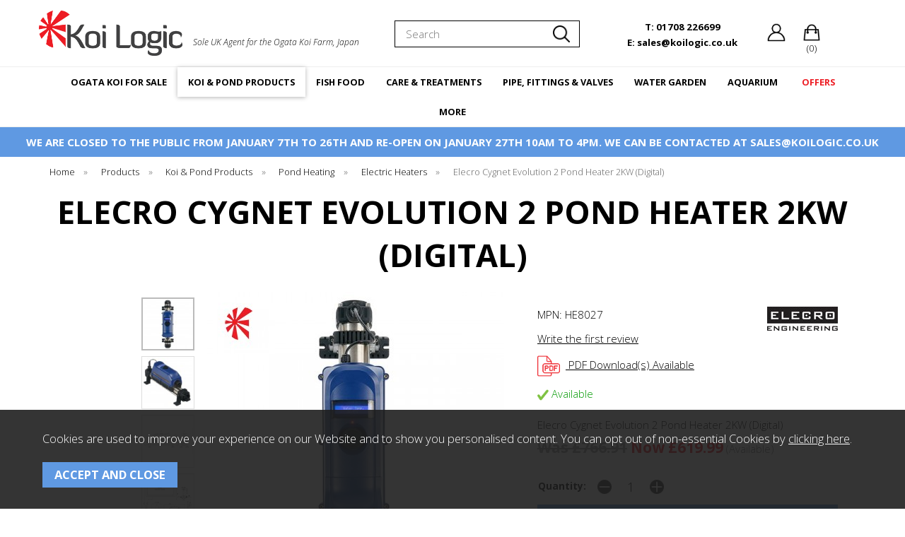

--- FILE ---
content_type: text/html;charset=UTF-8
request_url: https://www.koilogic.co.uk/elecro-cygnet-evolution-2-pond-heater-2kw-digital/p1599
body_size: 19649
content:
<!DOCTYPE html>
<html xmlns="http://www.w3.org/1999/xhtml" lang="en" xml:lang="en">
<head>
<title>Elecro Cygnet Evolution 2 Pond Heater 2KW (Digital) - Koi Logic</title><meta name="description" content="Elecro Cygnet Evolution 2 Pond Heater 2KW (Digital).  

Elecro Cygnet Evolution 2 Pond Heater 2KW (Digital)

Supplied with low watts density coiled titanium heating elements.  Cygnet heaters are titanium construction and an ideal solution for ponds and... " /><meta name="keywords" content="" /><meta http-equiv="Content-Type" content="text/html; charset=utf-8" /><meta name="viewport" content="width=device-width, initial-scale=1.0" /><meta name="author" content="Koi Logic" /><meta name="csrf-token" content="03c81f06602aaf9a1b515bd9dc2d267f" /><meta name="google-site-verification" content="MpJVYBTNK8jvG6Xv4jW4UmHDxkQTwqp3ChUn-u0odlc" /><meta property="og:type" content="product" />
<meta property="og:title" content="Elecro Cygnet Evolution 2 Pond Heater 2KW (Digital)" />
<meta property="og:description" content=" 

Elecro Cygnet Evolution 2 Pond Heater 2KW (Digital)

Supplied with low watts density coiled titanium heating elements.  Cygnet heaters are titanium construction and an ideal solution for ponds and tropical marine applications.

 

Koi Logic... " />
<meta property="og:url" content="https://www.koilogic.co.uk/elecro-cygnet-evolution-2-pond-heater-2kw-digital/p1599" />
<meta property="og:site_name" content="Koi Logic" />
<meta property="og:price:amount" content="619.99" />
<meta property="og:price:currency" content="GBP" />
<meta property="og:availability" content="backorder" />
<meta property="og:brand" content="Elecro" />
<meta property="og:image" content="https://www.koilogic.co.uk/images/products/large/1599_2699.jpg" />
<meta property="twitter:card" content="product" />
<meta property="twitter:title" content="Elecro Cygnet Evolution 2 Pond Heater 2KW (Digital)" />
<meta property="twitter:description" content=" 

Elecro Cygnet Evolution 2 Pond Heater 2KW (Digital)

Supplied with low watts density coiled titanium heating elements.  Cygnet heaters are titanium construction and an ideal solution for ponds and tropical marine applications.

 

Koi Logic... " />
<meta property="twitter:image" content="https://www.koilogic.co.uk/images/products/large/1599_2699.jpg" />
<meta property="twitter:label1" content="PRICE" />
<meta property="twitter:data1" content="619.99" />
<meta property="twitter:label2" content="AVAILABILITY" />
<meta property="twitter:data2" content="backorder" />
<meta property="twitter:site" content="Koi Logic" />
<meta property="twitter:domain" content="koilogic.co.uk" />
<link rel="canonical" href="https://www.koilogic.co.uk/elecro-cygnet-evolution-2-pond-heater-2kw-digital/p1599" />
<link href="/compiled/ixo.css?v=1752057841" rel="stylesheet" type="text/css"/><link rel="alternate stylesheet" type="text/css" media="all" href="/css/list.css" title="list" />
<link rel="apple-touch-icon" sizes="180x180" href="/icons/apple-touch-icon.png">
<link rel="icon" type="image/png" sizes="32x32" href="/icons/favicon-32x32.png">
<link rel="icon" type="image/png" sizes="16x16" href="/icons/favicon-16x16.png">
<link rel="manifest" href="/icons/manifest.json">
<link rel="mask-icon" href="/icons/safari-pinned-tab.svg" color="#e97a19">
<link rel="shortcut icon" href="/icons/favicon.ico">
<link rel="preconnect" href="https://fonts.gstatic.com" crossorigin>
<link rel="preload" href="https://fonts.googleapis.com/css2?family=Open+Sans:ital,wght@0,300;0,700;1,300;1,700&display=swap" as="style" onload="this.onload=null;this.rel='stylesheet'">
<meta name="msapplication-config" content="/icons/browserconfig.xml">
<meta name="theme-color" content="#ed1c24">
<link rel="search" type="application/opensearchdescription+xml" title="Search" href="/feeds/opensearch.xml" /> <script async src='https://www.googletagmanager.com/gtag/js?id=UA-19936199-2'></script> <script> window.dataLayer = window.dataLayer || []; function gtag(){dataLayer.push(arguments);} gtag('js', new Date()); gtag('config', 'UA-19936199-2', { client_storage: 'none', client_id: '2497191513.1228545000', }); </script> 
</head>
<body id="product" class="offcanvasbody">
<a class="hide" href="#content" title="accessibility link" id="top">Skip to main content</a>
<div id="bodyinner" class="container-fluid clearfix">
<header class="container-fluid">
        <div id="header">

        	<div class="container">

                <div class="mobile-menu visible-xs visible-sm">
                                            <button class="menu-icon navbar-toggle offcanvas-toggle" data-toggle="offcanvas" data-target="#offcanvastarget"><img src="/images/threedot.png" alt="Mobile Menu" width="26" height="26" /></button>
                                    </div>

                <div class="mobile-search visible-xs visible-sm">
                    <a href="#" class="search-icon"><img src="/images/search.png" alt="Mobile Search" width="26" height="26" /></a>
                </div>
                    <div class="mobile-telephone visible-xs visible-sm">
                        <a href="tel:01708 226699" class="telephone-icon"><img src="/images/telephone.png" alt="Telephone" width="26" height="26" /></a>
                    </div>
                                    <div class="mobile-basket visible-xs visible-sm">
                        <a href="/shopping-basket"><img src="/images/shopping-bag.png" alt="Mobile Shopping Basket" width="26" height="26" /></a>
                    </div>
                
                <div class="logo-container col-xl-4 col-md-5 col-xs-12">
                    <div class="col-md-5 nopadding">
                        <a class="logo" href="/"><img src="/images/logo.png" alt="Koi Logic" title="Koi Logic" /></a>
                    </div>
                    <div class="hidden-xs hidden-sm col-md-7" id="strapline">Sole UK Agent for the Ogata Koi Farm, Japan</div>
                </div>

                <div class="hidden-xs hidden-sm topleft col-xl-4 col-lg-3 col-md-3 hidden-print">
                                        <div class="col-md-12 searchbox suggested">
                        <div class="search" itemscope itemtype="http://schema.org/WebSite">
                            <meta itemprop="url" content="https://www.koilogic.co.uk"/>
                            <form action="/search" method="post" itemprop="potentialAction" itemscope itemtype="http://schema.org/SearchAction">
                                <meta itemprop="target" content="https://www.koilogic.co.uk/search/{q}"/>
                                <label for="search1" class="hidelabel">Search</label><input id="search1" class="keyword mid required" name="q" type="text" placeholder="Search" itemprop="query-input"/> <button class="submit mid"><svg xmlns="http://www.w3.org/2000/svg" xmlns:xlink="http://www.w3.org/1999/xlink" width="100" height="100" viewBox="0 0 100 100">
  <image width="100" height="100" xlink:href="[data-uri]"/>
</svg>
</button>
                            </form>
                        </div>
                    </div>
                                    </div>

                <div class="hidden-xs hidden-sm col-xl-4 col-lg-4 col-md-4 hidden-print topright">
                                            <div class="nopadding col-md-12">
                                                        <div class="col-xl-5 col-lg-5 col-md-8" id="contactphone">
                                    <a href="/contact-us"><span>T: 01708 226699</span></a><br />
                                    <a href="mailto:sales@koilogic.co.uk"><span>E: sales@koilogic.co.uk</span></a>
                                </div><div class="col-xl-3 col-lg-3 hidden-md hidden-lg" id="contactus">
                                    <a href="/contact-us"><span>Contact Us</span></a>
                                </div><div class="col-xl-2 col-lg-2 col-md-2" id="account">
                                    <a href="/my-account" title="my account"><svg xmlns="http://www.w3.org/2000/svg" xmlns:xlink="http://www.w3.org/1999/xlink" width="133" height="133" viewBox="0 0 133 133">
  <image x="4" y="4" width="125" height="125" xlink:href="[data-uri]"/>
</svg>
</a>
                                </div>                                                            <div class="col-xl-2 col-lg-2 col-md-2" id="basketsummary">
                                    <a href="/shopping-basket" class="basket"><svg xmlns="http://www.w3.org/2000/svg" xmlns:xlink="http://www.w3.org/1999/xlink" width="130" height="130" viewBox="0 0 130 130">
  <image x="8" y="8" width="114" height="114" xlink:href="[data-uri]"/>
</svg>
<span>(0)</span></a>                                </div>
                                                    </div>
                                    </div>

          </div>
      </div>

      <nav class="tabs offcanvastabs navbar-offcanvas hidden-print" id="offcanvastarget">
      		<div class="container">
                <span id="menu-title" class="hidden-xs hidden-sm">Menu</span>
                <a href="#" id="menu-icon" class="hidden-xs hidden-sm"></a>
                    <a href="#" class="closeoffcanvas visible-xs visible-sm"><img src="/images/icon_close.png" alt="Close" width="16" height="16" /></a>    <ul id="tabwrap" class="offcanvasnavwrap">
        <li class="visible-xs visible-sm "><a class="toplevelcat" href="/">HOME</a></li>

        <li><a href="/ogata-koi-for-sale/c609" class="toplevelcat offcanvassubitems">OGATA KOI FOR SALE</a><ul class="widemenu offcanvasmenusection"><li class="col-sm-3 col-md-2 hidden-xs hidden-sm menucategoryimage"><img title="Ogata Koi For Sale" alt="Ogata Koi For Sale" data-src="/images/categories/609.jpg" class="lazyload" width="250" height="250" /></li><li class="col-sm-3 col-md-2"><em class="hidden-xs hidden-sm">View by category:</em> <br class="hidden-xs hidden-sm"/><a href="/ogata-koi-for-sale/premium-koi-direct-to-your-pond/c648" class="mainoption">Premium Koi Direct To Your Pond</a><a href="/ogata-koi-for-sale/tategoi-ogata-koi-with-future-potential/c692" class="mainoption">Tategoi - Ogata Koi With Future Potential</a><a href="/ogata-koi-for-sale/tosai-1-year-old-ogata-koi/c688" class="mainoption">Tosai - 1 Year Old Ogata Koi</a><a href="/ogata-koi-for-sale/nisai-2-year-old-ogata-koi/c700" class="mainoption">Nisai - 2 Year Old Ogata Koi</a></li><li class="col-sm-3 col-md-2"><span class="hidden-xs hidden-sm">&nbsp;<br/></span><a href="/ogata-koi-for-sale/sansai-3-year-old-ogata-koi/c705" class="mainoption">Sansai - 3 Year Old Ogata Koi</a><a href="/ogata-koi-for-sale/yonsai-4-year-old-ogata-koi/c706" class="mainoption">Yonsai - 4 Year Old Ogata Koi</a><a href="/ogata-koi-for-sale/gosai-5-year-old-ogata-koi/c707" class="mainoption">Gosai - 5 Year Old Ogata Koi</a><a class="all mainoption" href="/ogata-koi-for-sale/c609-all">All Ogata Koi For Sale</a></li><li class="col-sm-3 col-md-2"><em>Related brands:</em> <br class="hidden-xs hidden-sm"/><a href="/ogata/b1">Ogata</a><a class="all" href="/brands">All Brands</a></li></ul></li><li class="current"><a href="/koi-pond-products/c449" class="toplevelcat offcanvassubitems">KOI & POND PRODUCTS</a><ul class="widemenu offcanvasmenusection"><li class="col-sm-3 col-md-2 hidden-xs hidden-sm menucategoryimage"><img title="Koi & Pond Products" alt="Koi & Pond Products" data-src="/images/categories/449.jpg" class="lazyload" width="250" height="250" /></li><li class="col-sm-3 col-md-2"><em class="hidden-xs hidden-sm">View by category:</em> <br class="hidden-xs hidden-sm"/><a href="/koi-pond-products/air-pumps-accessories/c310" class="mainoption">Air Pumps &amp; Accessories</a><a href="/koi-pond-products/air-pumps-accessories/air-pump-alarms/c713" class="suboption">Air Pump Alarms</a><a href="/koi-pond-products/air-pumps-accessories/air-pump-spares/c714" class="suboption">Air Pump Spares</a><a href="/koi-pond-products/air-pumps-accessories/air-pumps/c378" class="suboption">Air Pumps</a><a href="/koi-pond-products/air-pumps-accessories/air-stones-discs/c311" class="suboption">Air Stones &amp; Discs</a><a href="/koi-pond-products/air-pumps-accessories/airline-hose/c312" class="suboption">Airline Hose</a><a href="/koi-pond-products/air-pumps-accessories/airline-fittings/c313" class="suboption">Airline Fittings</a><a href="/koi-pond-products/air-pumps-accessories/manifolds/c392" class="suboption">Manifolds</a><a href="/koi-pond-products/air-pumps-accessories/oxygen-meters-regulators/c656" class="suboption">Oxygen Meters &amp; Regulators</a><a href="/koi-pond-products/air-pumps-accessories/rubber-air-diffusers/c398" class="suboption">Rubber Air Diffusers</a><a href="/koi-pond-products/air-pumps-accessories/venturi-for-koi-ponds/c370" class="suboption">Venturi for Koi Ponds</a><a href="/koi-pond-products/bottom-drains/c321" class="mainoption">Bottom Drains</a><a href="/koi-pond-products/bottom-drains/aerated-bottom-drains/c397" class="suboption">Aerated Bottom Drains</a><a href="/koi-pond-products/bottom-drains/retro-fit-bottom-drains/c322" class="suboption">Retro Fit Bottom Drains</a><a href="/koi-pond-products/bottom-drains/standard-bottom-drains/c436" class="suboption">Standard Bottom Drains</a></li><li class="col-sm-3 col-md-2"><span class="hidden-xs hidden-sm">&nbsp;<br/></span><a href="/koi-pond-products/bowls-nets-tanks/c317" class="mainoption">Bowls, Nets &amp; Tanks</a><a href="/koi-pond-products/bowls-nets-tanks/leaf-debris-nets/c318" class="suboption">Leaf &amp; Debris Nets</a><a href="/koi-pond-products/bowls-nets-tanks/koi-measuring-bowls-tanks/c334" class="suboption">Koi Measuring Bowls &amp; Tanks</a><a href="/koi-pond-products/bowls-nets-tanks/pond-cover-nets/c335" class="suboption">Pond Cover Nets</a><a href="/koi-pond-products/bowls-nets-tanks/koi-inspection-bowls/c336" class="suboption">Koi Inspection Bowls</a><a href="/koi-pond-products/bowls-nets-tanks/telescopic-poles-net-heads/c356" class="suboption">Telescopic Poles &amp; Net Heads</a><a href="/koi-pond-products/bowls-nets-tanks/complete-koi-nets/c357" class="suboption">Complete Koi Nets</a><a href="/koi-pond-products/bowls-nets-tanks/koi-isolation-nets/c358" class="suboption">Koi Isolation Nets</a><a href="/koi-pond-products/bowls-nets-tanks/koi-transfer-tubes/c359" class="suboption">Koi Transfer Tubes</a><a href="/koi-pond-products/bowls-nets-tanks/culling-nets/c360" class="suboption">Culling Nets</a><a href="/koi-pond-products/bowls-nets-tanks/fish-handling/c441" class="suboption">Fish Handling</a><a href="/koi-pond-products/electrical/c372" class="mainoption">Electrical</a><a href="/koi-pond-products/electrical/auto-top-up-equipment/c716" class="suboption">Auto Top Up Equipment</a><a href="/koi-pond-products/electrical/controls-for-garden-pond/c717" class="suboption">Controls For Garden &amp; Pond</a><a href="/koi-pond-products/electrical/switch-boxes-cable-connectors/c373" class="suboption">Switch Boxes &amp; Cable Connectors</a></li><li class="col-sm-3 col-md-2"><span class="hidden-xs hidden-sm">&nbsp;<br/></span><a href="/koi-pond-products/koi-pond-filtration/c450" class="mainoption">Koi Pond Filtration</a><a href="/koi-pond-products/koi-pond-filtration/filters/c328" class="suboption">Filters</a><a href="/koi-pond-products/koi-pond-filtration/filter-media/c341" class="suboption">Filter Media</a><a href="/koi-pond-products/koi-pond-filtration/filter-spares/c655" class="suboption">Filter Spares</a><a href="/koi-pond-products/gift-ideas/c425" class="mainoption">Gift Ideas</a><a href="/koi-pond-products/gift-ideas/japanese-ceramics-collectables-antiques/c838" class="suboption">Japanese Ceramics, Collectables &amp; Antiques</a><a href="/koi-pond-products/gift-ideas/koi-books/c723" class="suboption">Koi Books</a><a href="/koi-pond-products/gift-ideas/koinobori-windsock/c725" class="suboption">Koinobori - Windsock</a><a href="/koi-pond-products/gift-ideas/gift-vouchers/c724" class="suboption">Gift Vouchers</a><a href="/koi-pond-products/microscopes/c827" class="mainoption">Microscopes</a><a href="/koi-pond-products/microscopes/monocular/c828" class="suboption">Monocular</a><a href="/koi-pond-products/microscopes/binocular/c829" class="suboption">Binocular</a><a href="/koi-pond-products/microscopes/microscope-accessories/c830" class="suboption">Microscope Accessories</a><a href="/koi-pond-products/pond-construction/c315" class="mainoption">Pond Construction</a><a href="/koi-pond-products/pond-construction/solvent-weld-glue-silicone/c612" class="suboption">Solvent Weld Glue &amp; Silicone</a><a href="/koi-pond-products/pond-construction/pond-construction-repairs/c816" class="suboption">Pond Construction &amp; Repairs</a><a href="/koi-pond-products/pond-construction/pond-paint/c443" class="suboption">Pond Paint</a><a href="/koi-pond-products/pond-construction/pond-liner-underlay/c376" class="suboption">Pond Liner &amp; Underlay</a><a href="/koi-pond-products/pond-construction/water-meters/c371" class="suboption">Water Meters</a><a class="suboption" href="/koi-pond-products/pond-construction/c315-all">More Pond Construction</a></li><li class="col-sm-3 col-md-2"><span class="hidden-xs hidden-sm">&nbsp;<br/></span><a href="/koi-pond-products/pond-heating/c325" class="mainoption">Pond Heating</a><a href="/koi-pond-products/pond-heating/ice-free-heaters/c721" class="suboption">Ice Free Heaters</a><a href="/koi-pond-products/pond-heating/air-source-heat-pumps/c623" class="suboption">Air Source Heat Pumps</a><a href="/koi-pond-products/pond-heating/electric-heaters/c621" class="suboption">Electric Heaters</a><a href="/koi-pond-products/pond-heating/heat-exchangers/c619" class="suboption">Heat Exchangers</a><a href="/koi-pond-products/pond-heating/thermostats-digistats-and-probes/c722" class="suboption">Thermostats/ Digistats and Probes</a><a href="/koi-pond-products/pond-maintenance/c319" class="mainoption">Pond Maintenance</a><a href="/koi-pond-products/pond-maintenance/pond-accessories/c418" class="suboption">Pond Accessories</a><a href="/koi-pond-products/pond-maintenance/pond-vaccums-accessories/c320" class="suboption">Pond Vaccums &amp; Accessories</a><a href="/koi-pond-products/pond-pumps/c393" class="mainoption">Pond Pumps</a><a href="/koi-pond-products/pond-pumps/vario-pumps-save-electricity/c832" class="suboption">Vario Pumps - Save Electricity</a><a href="/koi-pond-products/pond-pumps/external-pond-pumps/c396" class="suboption">External Pond Pumps</a><a href="/koi-pond-products/pond-pumps/submersible-pond-pumps/c414" class="suboption">Submersible Pond Pumps</a><a href="/koi-pond-products/pond-pumps/fountain-statue-pumps/c415" class="suboption">Fountain &amp; Statue Pumps</a><a href="/koi-pond-products/pond-pumps/feature-pumps/c844" class="suboption">Feature Pumps</a><a href="/koi-pond-products/pond-pumps/solar-pumps/c845" class="suboption">Solar Pumps</a><a href="/koi-pond-products/pond-pumps/sump-pond-pumps/c402" class="suboption">Sump Pond Pumps</a><a href="/koi-pond-products/pond-pumps/pump-accessories/c394" class="suboption">Pump Accessories</a></li><li class="col-sm-3 col-md-2"><span class="hidden-xs hidden-sm">&nbsp;<br/></span><a href="/koi-pond-products/pond-skimmers/c802" class="mainoption">Pond Skimmers</a><a href="/koi-pond-products/pond-skimmers/floating-pond-skimmers/c803" class="suboption">Floating Pond Skimmers</a><a href="/koi-pond-products/pond-skimmers/in-wall-pond-skimmers/c804" class="suboption">In Wall Pond Skimmers</a><a href="/koi-pond-products/protein-skimmers/c347" class="mainoption">Protein Skimmers</a><a href="/koi-pond-products/protein-skimmers/protein-skimmers/c611" class="suboption">Protein Skimmers</a><a href="/koi-pond-products/spawning-equipment/c446" class="mainoption">Spawning Equipment</a><a href="/koi-pond-products/spawning-equipment/fry-cages/c806" class="suboption">Fry Cages</a><a href="/koi-pond-products/spawning-equipment/spawning-brushes/c805" class="suboption">Spawning Brushes</a><a href="/koi-pond-products/uv-clarifiers/c386" class="mainoption">UV Clarifiers</a><a href="/koi-pond-products/uv-clarifiers/uv-clarifier-units/c388" class="suboption">UV Clarifier Units</a><a href="/koi-pond-products/uv-clarifiers/uv-spares/c421" class="suboption">UV Spares</a><a href="/koi-pond-products/uv-clarifiers/uv-tubes-quartz-sleeves/c387" class="suboption">UV Tubes &amp; Quartz Sleeves</a><a href="/koi-pond-products/water-purification/c410" class="mainoption">Water Purification</a><a href="/koi-pond-products/water-purification/water-purifiers/c637" class="suboption">Water Purifiers</a><a href="/koi-pond-products/water-purification/purification-accessories/c640" class="suboption">Purification Accessories</a><a class="all mainoption" href="/koi-pond-products/c449-all">All Koi & Pond Products</a></li></ul></li><li><a href="/fish-food/c302" class="toplevelcat offcanvassubitems">FISH FOOD</a><ul class="widemenu offcanvasmenusection"><li class="col-sm-3 col-md-2 hidden-xs hidden-sm menucategoryimage"><img title="Fish Food" alt="Fish Food" data-src="/images/categories/302.jpg" class="lazyload" width="250" height="250" /></li><li class="col-sm-3 col-md-2"><em class="hidden-xs hidden-sm">View by category:</em> <br class="hidden-xs hidden-sm"/><a href="/fish-food/koi-food/c303" class="mainoption">Koi Food</a><a href="/fish-food/koi-food/spring-koi-food/c742" class="suboption">Spring Koi Food</a><a href="/fish-food/koi-food/summer-koi-food/c741" class="suboption">Summer Koi Food</a><a href="/fish-food/koi-food/autumn-koi-food/c743" class="suboption">Autumn Koi Food</a><a href="/fish-food/koi-food/winter-koi-food/c740" class="suboption">Winter Koi Food</a><a href="/fish-food/koi-food/all-season-koi-food/c744" class="suboption">All Season Koi Food</a><a href="/fish-food/koi-food/sinking-koi-food/c746" class="suboption">Sinking Koi Food</a></li><li class="col-sm-3 col-md-2"><span class="hidden-xs hidden-sm">&nbsp;<br/></span><a href="/fish-food/pond-fish-food/c367" class="mainoption">Pond Fish Food</a><a href="/fish-food/pond-fish-food/spring-pond-fish-food/c748" class="suboption">Spring Pond Fish Food</a><a href="/fish-food/pond-fish-food/summer-pond-fish-food/c749" class="suboption">Summer Pond Fish Food</a><a href="/fish-food/pond-fish-food/autumn-pond-fish-food/c750" class="suboption">Autumn Pond Fish Food</a><a href="/fish-food/pond-fish-food/winter-pond-fish-food/c751" class="suboption">Winter Pond Fish Food</a><a href="/fish-food/pond-fish-food/flake-pond-fish-food/c752" class="suboption">Flake Pond Fish Food</a><a href="/fish-food/pond-fish-food/holiday-food/c755" class="suboption">Holiday Food</a></li><li class="col-sm-3 col-md-2"><span class="hidden-xs hidden-sm">&nbsp;<br/></span><a href="/fish-food/sturgeon-food/c745" class="mainoption">Sturgeon Food</a><a href="/fish-food/sturgeon-food/sturgeon-adult/c754" class="suboption">Sturgeon - Adult</a><a href="/fish-food/sturgeon-food/sturgeon-junior/c753" class="suboption">Sturgeon - Junior</a><a href="/fish-food/automatic-fish-feeders/c390" class="mainoption">Automatic Fish Feeders</a><a href="/fish-food/automatic-fish-feeders/auto-feeder-indoor-use/c756" class="suboption">Auto Feeder - Indoor Use</a><a href="/fish-food/automatic-fish-feeders/auto-feeder-outdoor-use/c757" class="suboption">Auto Feeder - Outdoor Use</a></li><li class="col-sm-3 col-md-2"><span class="hidden-xs hidden-sm">&nbsp;<br/></span><a href="/fish-food/food-additives-feeding/c364" class="mainoption">Food Additives &amp; Feeding</a><a href="/fish-food/food-additives-feeding/fish-feeding-rings/c758" class="suboption">Fish Feeding Rings</a><a href="/fish-food/food-additives-feeding/fish-food-additives/c759" class="suboption">Fish Food Additives</a><a href="/fish-food/koi-treats/c642" class="mainoption">Koi Treats</a><a href="/fish-food/koi-treats/hand-feeding-treats/c761" class="suboption">Hand Feeding Treats</a><a href="/fish-food/koi-treats/natural-fish-food-treats/c760" class="suboption">Natural Fish Food Treats</a><a class="all mainoption" href="/fish-food/c302-all">All Fish Food</a></li><li class="col-sm-3 col-md-2"><em>Related brands:</em> <br class="hidden-xs hidden-sm"/><a href="/aquaforte/b87">Aquaforte</a><a href="/hikari/b9">Hikari</a><a href="/kiyomizu-koi-food/b133">Kiyomizu Koi Food</a><a href="/koi-logic-/b126">Koi Logic </a><a href="/kusuri/b7">Kusuri</a><a href="/nishikoi/b43">Nishikoi</a><a href="/nt-labs/b6">NT Labs</a><a href="/ogata/b1">Ogata</a><a href="/roto-innovations/b31">Roto Innovations</a><a href="/yamitsu/b45">Yamitsu</a><a class="all" href="/brands">All Brands</a></li></ul></li><li><a href="/care-treatments/c350" class="toplevelcat offcanvassubitems">CARE & TREATMENTS</a><ul class="widemenu offcanvasmenusection"><li class="col-sm-3 col-md-2 hidden-xs hidden-sm menucategoryimage"><img title="Care & Treatments" alt="Care & Treatments" data-src="/images/categories/350.jpg" class="lazyload" width="250" height="250" /></li><li class="col-sm-3 col-md-2"><em class="hidden-xs hidden-sm">View by category:</em> <br class="hidden-xs hidden-sm"/><a href="/care-treatments/medical-equipment/c460" class="mainoption">Medical Equipment</a><a href="/care-treatments/medical-equipment/digital-scales/c727" class="suboption">Digital Scales</a><a href="/care-treatments/medical-equipment/surgical-equipment/c726" class="suboption">Surgical Equipment</a><a href="/care-treatments/pond-medication/c458" class="mainoption">Pond Medication</a><a href="/care-treatments/pond-medication/parasite-treatments/c728" class="suboption">Parasite Treatments</a><a href="/care-treatments/pond-medication/bacterial-treatments/c729" class="suboption">Bacterial Treatments</a><a href="/care-treatments/pond-medication/fluke-treatments/c730" class="suboption">Fluke Treatments</a><a href="/care-treatments/pond-medication/fungus-treatments/c733" class="suboption">Fungus Treatments</a><a href="/care-treatments/pond-medication/argulus-anchor-worm/c731" class="suboption">Argulus &amp; Anchor Worm</a><a href="/care-treatments/pond-medication/sterilisation-treatments/c732" class="suboption">Sterilisation Treatments</a><a class="suboption" href="/care-treatments/pond-medication/c458-all">More Pond Medication</a></li><li class="col-sm-3 col-md-2"><span class="hidden-xs hidden-sm">&nbsp;<br/></span><a href="/care-treatments/topical-medications/c459" class="mainoption">Topical Medications</a><a href="/care-treatments/topical-medications/koi-sedation/c735" class="suboption">Koi Sedation</a><a href="/care-treatments/topical-medications/koi-ulcer-wound-treatments/c736" class="suboption">Koi Ulcer &amp; Wound Treatments</a><a href="/care-treatments/test-kits-equipment/c339" class="mainoption">Test Kits &amp; Equipment</a><a href="/care-treatments/test-kits-equipment/thermometers/c340" class="suboption">Thermometers</a><a href="/care-treatments/test-kits-equipment/pond-water-test-strip-type/c737" class="suboption">Pond Water Test - Strip Type</a><a href="/care-treatments/test-kits-equipment/pond-water-test-liquid-type/c413" class="suboption">Pond Water Test - Liquid Type</a><a href="/care-treatments/test-kits-equipment/pond-water-test-digital/c739" class="suboption">Pond Water Test - Digital</a><a href="/care-treatments/test-kits-equipment/harmful-bacteria-test/c738" class="suboption">Harmful Bacteria Test</a></li><li class="col-sm-3 col-md-2"><span class="hidden-xs hidden-sm">&nbsp;<br/></span><a href="/care-treatments/water-treatments/c345" class="mainoption">Water Treatments</a><a href="/care-treatments/water-treatments/pond-algae-control/c628" class="suboption">Pond Algae Control</a><a href="/care-treatments/water-treatments/ammonia-nitrite-removal/c630" class="suboption">Ammonia &amp; Nitrite Removal</a><a href="/care-treatments/water-treatments/anti-foam-treatments/c633" class="suboption">Anti Foam Treatments</a><a href="/care-treatments/water-treatments/pond-blanket-weed-control/c627" class="suboption">Pond Blanket Weed Control</a><a href="/care-treatments/water-treatments/pond-buffers/c631" class="suboption">Pond Buffers</a><a href="/care-treatments/water-treatments/chlorine-removal/c629" class="suboption">Chlorine Removal</a><a href="/care-treatments/water-treatments/pond-water-cleaners/c638" class="suboption">Pond Water Cleaners</a><a href="/care-treatments/water-treatments/duckweed-control/c632" class="suboption">Duckweed Control</a><a href="/care-treatments/water-treatments/filter-start-bacteria/c626" class="suboption">Filter Start Bacteria</a><a class="suboption" href="/care-treatments/water-treatments/c345-all">More Water Treatments</a></li><li class="col-sm-3 col-md-2"><span class="hidden-xs hidden-sm">&nbsp;<br/></span><a href="/care-treatments/swimming-ponds/c814" class="mainoption">Swimming Ponds</a><a href="/care-treatments/swimming-ponds/swimming-pond-water-care/c815" class="suboption">Swimming Pond Water Care</a><a class="all mainoption" href="/care-treatments/c350-all">All Care & Treatments</a></li><li class="col-sm-3 col-md-2"><em>Related brands:</em> <br class="hidden-xs hidden-sm"/><a href="/aqua-forte/b5">Aqua Forte</a><a href="/aquaforte/b87">Aquaforte</a><a href="/blagdon/b21">Blagdon</a><a href="/cloverleaf/b13">Cloverleaf</a><a href="/colombo/b135">Colombo</a><a href="/evolution-aqua/b14">Evolution Aqua</a><a href="/kusuri/b7">Kusuri</a><a href="/mega/b10">Mega</a><a href="/microbe-lift/b41">Microbe-Lift</a><a href="/nt-labs/b6">NT Labs</a><a class="all" href="/brands">All Brands</a></li></ul></li><li><a href="/pipe-fittings-valves/c304" class="toplevelcat offcanvassubitems">PIPE, FITTINGS & VALVES</a><ul class="widemenu offcanvasmenusection"><li class="col-sm-3 col-md-2 hidden-xs hidden-sm menucategoryimage"><img title="Pipe, Fittings & Valves" alt="Pipe, Fittings & Valves" data-src="/images/categories/304.jpg" class="lazyload" width="250" height="250" /></li><li class="col-sm-3 col-md-2"><em class="hidden-xs hidden-sm">View by category:</em> <br class="hidden-xs hidden-sm"/><a href="/pipe-fittings-valves/pvc-imperial-pressure-pipe-fittings/c305" class="mainoption">PVC Imperial Pressure Pipe &amp; Fittings</a><a href="/pipe-fittings-valves/pvc-imperial-pressure-pipe-fittings/pvc-imperial-high-pressure-fittings/c788" class="suboption">PVC Imperial High Pressure Fittings</a><a href="/pipe-fittings-valves/pvc-imperial-pressure-pipe-fittings/pvc-imperial-high-pressure-pipe/c787" class="suboption">PVC Imperial High Pressure Pipe</a><a href="/pipe-fittings-valves/solvent-weld-heavy-duty-pipe-fittings/c309" class="mainoption">Solvent Weld Heavy Duty Pipe &amp; Fittings</a><a href="/pipe-fittings-valves/solvent-weld-heavy-duty-pipe-fittings/heavy-duty-metric-solvent-fittings/c790" class="suboption">Heavy Duty Metric Solvent Fittings</a><a href="/pipe-fittings-valves/solvent-weld-heavy-duty-pipe-fittings/heavy-duty-metric-solvent-pipe/c789" class="suboption">Heavy Duty Metric Solvent Pipe</a><a href="/pipe-fittings-valves/oase-push-fit-pipe-fittings/c831" class="mainoption">Oase Push Fit Pipe &amp; Fittings</a><a href="/pipe-fittings-valves/flexible-rubber-boot-connectors/c400" class="mainoption">Flexible Rubber Boot Connectors</a><a href="/pipe-fittings-valves/flexible-rubber-boot-connectors/flexi-connector-standard-use/c822" class="suboption">Flexi Connector - Standard Use</a><a href="/pipe-fittings-valves/flexible-rubber-boot-connectors/flexi-connector-fernco/c824" class="suboption">Flexi Connector - Fernco</a><a class="suboption" href="/pipe-fittings-valves/flexible-rubber-boot-connectors/c400-all">More Flexible Rubber Boot Connectors</a></li><li class="col-sm-3 col-md-2"><span class="hidden-xs hidden-sm">&nbsp;<br/></span><a href="/pipe-fittings-valves/slide-valves-ball-valves/c314" class="mainoption">Slide Valves &amp; Ball Valves</a><a href="/pipe-fittings-valves/slide-valves-ball-valves/slide-valves/c766" class="suboption">Slide Valves</a><a href="/pipe-fittings-valves/slide-valves-ball-valves/double-union-ball-valves/c764" class="suboption">Double Union Ball Valves</a><a href="/pipe-fittings-valves/slide-valves-ball-valves/single-union-ball-valves/c765" class="suboption">Single Union Ball Valves</a><a href="/pipe-fittings-valves/slide-valves-ball-valves/economy-ball-valves/c770" class="suboption">Economy Ball Valves</a><a href="/pipe-fittings-valves/slide-valves-ball-valves/valve-sleeves/c769" class="suboption">Valve Sleeves</a><a href="/pipe-fittings-valves/slide-valves-ball-valves/lever-valves/c767" class="suboption">Lever Valves</a><a href="/pipe-fittings-valves/slide-valves-ball-valves/valve-spares/c768" class="suboption">Valve Spares</a><a href="/pipe-fittings-valves/divert-valves/c826" class="mainoption">Divert Valves</a></li><li class="col-sm-3 col-md-2"><span class="hidden-xs hidden-sm">&nbsp;<br/></span><a href="/pipe-fittings-valves/non-return-valves/c369" class="mainoption">Non Return Valves</a><a href="/pipe-fittings-valves/non-return-valves/brass-non-return-valves/c762" class="suboption">Brass Non Return Valves</a><a href="/pipe-fittings-valves/non-return-valves/pvc-non-return-valves/c763" class="suboption">PVC Non Return Valves</a><a href="/pipe-fittings-valves/bsp-threaded-nylon-fittings/c375" class="mainoption">BSP Threaded Nylon Fittings</a><a href="/pipe-fittings-valves/bsp-threaded-nylon-fittings/bsp-thread-to-hosetails/c785" class="suboption">BSP Thread to Hosetails</a><a href="/pipe-fittings-valves/bsp-threaded-nylon-fittings/bsp-threaded-fittings/c786" class="suboption">BSP Threaded Fittings</a><a href="/pipe-fittings-valves/filter-cages-sight-glasses/c401" class="mainoption">Filter Cages &amp; Sight Glasses</a><a href="/pipe-fittings-valves/filter-cages-sight-glasses/filter-cages/c778" class="suboption">Filter Cages</a><a href="/pipe-fittings-valves/filter-cages-sight-glasses/sight-glasses/c779" class="suboption">Sight Glasses</a></li><li class="col-sm-3 col-md-2"><span class="hidden-xs hidden-sm">&nbsp;<br/></span><a href="/pipe-fittings-valves/pond-hose-fittings/c308" class="mainoption">Pond Hose &amp; Fittings</a><a href="/pipe-fittings-valves/pond-hose-fittings/pond-hose-lightweight/c771" class="suboption">Pond Hose - Lightweight</a><a href="/pipe-fittings-valves/pond-hose-fittings/pond-hose-heavyweight/c772" class="suboption">Pond Hose - Heavyweight</a><a href="/pipe-fittings-valves/pond-hose-fittings/pond-hose-backwash-hose/c825" class="suboption">Pond Hose - Backwash Hose</a><a href="/pipe-fittings-valves/pond-hose-fittings/hose-clips/c773" class="suboption">Hose Clips</a><a href="/pipe-fittings-valves/pond-hose-fittings/hose-fittings/c775" class="suboption">Hose Fittings</a><a href="/pipe-fittings-valves/pond-hose-fittings/hosetails/c777" class="suboption">Hosetails</a><a href="/pipe-fittings-valves/pond-hose-fittings/hose-valves/c774" class="suboption">Hose Valves</a><a href="/pipe-fittings-valves/pond-hose-fittings/garden-hose-fittings/c776" class="suboption">Garden Hose Fittings</a><a href="/pipe-fittings-valves/pond-hose-fittings/oase-tradux/c837" class="suboption">Oase Tradux</a><a class="suboption" href="/pipe-fittings-valves/pond-hose-fittings/c308-all">More Pond Hose & Fittings</a></li><li class="col-sm-3 col-md-2"><span class="hidden-xs hidden-sm">&nbsp;<br/></span><a class="all mainoption" href="/pipe-fittings-valves/c304-all">All Pipe, Fittings & Valves</a></li></ul></li><li><a href="/water-garden/c323" class="toplevelcat offcanvassubitems">WATER GARDEN</a><ul class="widemenu offcanvasmenusection"><li class="col-sm-3 col-md-2 hidden-xs hidden-sm menucategoryimage"><img title="Water Garden" alt="Water Garden" data-src="/images/categories/323.jpg" class="lazyload" width="250" height="250" /></li><li class="col-sm-3 col-md-2"><em class="hidden-xs hidden-sm">View by category:</em> <br class="hidden-xs hidden-sm"/><a href="/water-garden/aquatic-plant-care/c811" class="mainoption">Aquatic Plant Care</a><a href="/water-garden/aquatic-plant-care/water-plant-feed/c812" class="suboption">Water Plant Feed</a><a href="/water-garden/aquatic-plant-care/water-plant-tools/c813" class="suboption">Water Plant Tools</a><a href="/water-garden/aquatic-soil-baskets/c411" class="mainoption">Aquatic Soil &amp; Baskets</a><a href="/water-garden/aquatic-soil-baskets/aquatic-baskets/c792" class="suboption">Aquatic Baskets</a><a href="/water-garden/aquatic-soil-baskets/aquatic-gravel/c791" class="suboption">Aquatic Gravel</a><a href="/water-garden/aquatic-soil-baskets/aquatic-soil/c817" class="suboption">Aquatic Soil</a></li><li class="col-sm-3 col-md-2"><span class="hidden-xs hidden-sm">&nbsp;<br/></span><a href="/water-garden/heron-deterrants/c430" class="mainoption">Heron Deterrants</a><a href="/water-garden/heron-deterrants/decoys/c794" class="suboption">Decoys</a><a href="/water-garden/heron-deterrants/electric-fencing-for-ponds/c795" class="suboption">Electric Fencing For Ponds</a><a href="/water-garden/heron-deterrants/pond-cover-nets/c793" class="suboption">Pond Cover Nets</a><a href="/water-garden/pond-garden-lighting/c324" class="mainoption">Pond &amp; Garden Lighting</a><a href="/water-garden/pond-garden-lighting/oase-pond-lighting/c797" class="suboption">Oase Pond Lighting</a><a href="/water-garden/pond-garden-lighting/blagdon-pond-lighting/c798" class="suboption">Blagdon Pond Lighting</a><a href="/water-garden/pond-garden-lighting/budget-pond-lighting/c796" class="suboption">Budget Pond Lighting</a><a class="suboption" href="/water-garden/pond-garden-lighting/c324-all">More Pond & Garden Lighting</a></li><li class="col-sm-3 col-md-2"><span class="hidden-xs hidden-sm">&nbsp;<br/></span><a href="/water-garden/pre-formed-ponds-edging/c412" class="mainoption">Pre-formed Ponds &amp; Edging</a><a href="/water-garden/pre-formed-ponds-edging/pre-formed-ponds/c799" class="suboption">Pre Formed Ponds</a><a href="/water-garden/pre-formed-ponds-edging/pond-edging/c842" class="suboption">Pond Edging</a><a href="/water-garden/waterfalls-fountains/c424" class="mainoption">Waterfalls &amp; Fountains</a><a href="/water-garden/waterfalls-fountains/fountain-heads/c833" class="suboption">Fountain Heads</a><a href="/water-garden/waterfalls-fountains/fountains/c846" class="suboption">Fountains</a><a href="/water-garden/waterfalls-fountains/water-blades-for-ponds/c801" class="suboption">Water Blades for Ponds</a><a href="/water-garden/waterfalls-fountains/waterfall-cascades/c800" class="suboption">Waterfall Cascades</a><a class="suboption" href="/water-garden/waterfalls-fountains/c424-all">More Waterfalls & Fountains</a></li><li class="col-sm-3 col-md-2"><span class="hidden-xs hidden-sm">&nbsp;<br/></span><a href="/water-garden/lake-management/c807" class="mainoption">Lake Management</a><a href="/water-garden/lake-management/lake-water-improvement/c808" class="suboption">Lake Water Improvement</a><a href="/water-garden/lake-management/lake-aeration/c809" class="suboption">Lake Aeration</a><a class="all mainoption" href="/water-garden/c323-all">All Water Garden</a></li><li class="col-sm-3 col-md-2"><em>Related brands:</em> <br class="hidden-xs hidden-sm"/><a href="/aquaforte/b87">Aquaforte</a><a href="/atlantis/b115">Atlantis</a><a href="/blagdon/b21">Blagdon</a><a href="/huttons/b130">Huttons</a><a href="/microbe-lift/b41">Microbe-Lift</a><a href="/oase/b3">Oase</a><a href="/pontec/b112">Pontec</a><a href="/unipac/b114">Unipac</a><a href="/velda/b62">Velda</a><a class="all" href="/brands">All Brands</a></li></ul></li><li><a href="/aquarium/c331" class="toplevelcat offcanvassubitems">AQUARIUM</a><ul class="widemenu offcanvasmenusection"><li class="col-sm-3 col-md-2 hidden-xs hidden-sm menucategoryimage"><img title="Aquarium" alt="Aquarium" data-src="/images/categories/331.jpg" class="lazyload" width="250" height="250" /></li><li class="col-sm-3 col-md-2"><em class="hidden-xs hidden-sm">View by category:</em> <br class="hidden-xs hidden-sm"/><a href="/aquarium/aquarium-filtration/c841" class="mainoption">Aquarium Filtration</a><a href="/aquarium/aquarium-products/c840" class="mainoption">Aquarium Products</a><a href="/aquarium/aquarium-water-treatments/c839" class="mainoption">Aquarium Water Treatments</a><a href="/aquarium/aquarium-medication/c669" class="mainoption">Aquarium Medication</a></li><li class="col-sm-3 col-md-2"><span class="hidden-xs hidden-sm">&nbsp;<br/></span><a href="/aquarium/aquarium-air-accessories/c332" class="mainoption">Aquarium Air Accessories</a><a href="/aquarium/aquarium-air-pumps/c379" class="mainoption">Aquarium Air Pumps</a><a href="/aquarium/aquarium-heaters/c380" class="mainoption">Aquarium Heaters</a><a href="/aquarium/aquarium-test-kits-and-thermometer/c389" class="mainoption">Aquarium Test Kits And Thermometer</a></li><li class="col-sm-3 col-md-2"><span class="hidden-xs hidden-sm">&nbsp;<br/></span><a href="/aquarium/aquarium-food/c422" class="mainoption">Aquarium Food</a><a class="all mainoption" href="/aquarium/c331-all">All Aquarium</a></li><li class="col-sm-3 col-md-2"><em>Related brands:</em> <br class="hidden-xs hidden-sm"/><a href="/angel-aqua/b40">Angel Aqua</a><a href="/aqua-one/b138">Aqua One</a><a href="/evolution-aqua/b14">Evolution Aqua</a><a href="/fish-science/b139">Fish science</a><a href="/interpet/b82">Interpet</a><a href="/nt-labs/b6">NT Labs</a><a href="/tetra/b36">Tetra</a><a class="all" href="/brands">All Brands</a></li>                            <li class="col-sm-3 col-md-2 hidden-xs hidden-sm">
                                <div class="productframe">
                                    <div class="featimage">
                                        <a href="/tetra-aquarium-water-test-set/p269" class="thumbimagewrap" style="max-width: 120px; min-height: 120px;"><img data-src="/images/products/small/269_960.jpg" data-sizes="auto" data-srcset="/images/products/thumbs/269_960.jpg 60w,/images/products/small/269_960.jpg 146w" alt="Tetra Aquarium - Water Test Set" title="Tetra Aquarium - Water Test Set" style="max-width: 100%;" width="120" height="120" class="lazyload" /></a>                                    </div>
                                    <div class="name">
                                        <a href="/tetra-aquarium-water-test-set/p269">Tetra Aquarium - Water Test Set</a>
                                        <span class="price"><span>&pound;21.99</span></span>
                                    </div>
                                </div>
                            </li>
                        </ul></li>
                    <li class="special"><a class="toplevelcat" href="/offer-products">OFFERS</a></li>
        
        <li><a href="/categories" class="toplevelcat offcanvassubitems hidden-md">MORE</a><ul class="offcanvasmenusection"><li><a href="/job-opportunities/c715">Job Opportunities</a><a href="/new-products">New Products</a><a href="/best-sellers">Best Sellers</a></li></ul></li>
            </ul>
            </div>
      </nav>

      <div class="mobile-search-container searchbox visible-xs visible-sm">
          <div class="search">
                <form action="/search" method="post">
                    <label for="search2" class="hidelabel">Search</label><input id="search2" class="keyword mid required" name="q" type="text" placeholder="Type your search here"/> <input type="image" src="/images/search.png" name="submit" class="mid submit" alt="Search" title="Search" width="26" />
                </form>
          </div>

                </div>

</header>

    <div class="headerbanner">
        We are closed to the public from January 7th to 26th and re-open on January 27th 10am to 4pm. We can be contacted at sales@koilogic.co.uk            </div>

<div class="gradient"></div>


<section class="container"><div class="pagewrap"><div id="breadcrumb">
    <span><a href="/"><span class="">Home</span></a>  <span class="hidden-xs">&nbsp;&raquo;&nbsp;</span> </span><span><a href="/categories"><span class="">Products</span></a>  <span class="hidden-xs">&nbsp;&raquo;&nbsp;</span> </span><span><a href="/koi-pond-products/c449"><span class="">Koi & Pond Products</span></a>  <span class="hidden-xs">&nbsp;&raquo;&nbsp;</span> </span><span><a href="/koi-pond-products/pond-heating/c325"><span class="">Pond Heating</span></a>  <span class="hidden-xs">&nbsp;&raquo;&nbsp;</span> </span><span><a href="/koi-pond-products/pond-heating/electric-heaters/c621"><span class="">Electric Heaters</span></a>  <span class="hidden-xs">&nbsp;&raquo;&nbsp;</span> </span><span><span class="hidden-xs">Elecro Cygnet Evolution 2 Pond Heater 2KW (Digital)</span></span></div>



<div id="main-body">
    <div id="content">
                <div class="page fullwidth">
            <div class="article-text">

                                <div class="clear">
                    <h1>Elecro Cygnet Evolution 2 Pond Heater 2KW (Digital)</h1>
                    <div class="pagecontainer">

                        <div class="row">

                            <div class="nopadding col-sm-6 col-md-7 col-xl-8">
                                <div id="prodpics"><div id="mainImageHolder" class="col-sm-9 col-md-10"><div id="thumbs" class="col-sm-3 col-md-2"><a href="#" class="thumb active" data-image="/images/products/medium/1599_2699.jpg" data-zoom-image="/images/products/standard/1599_2699.jpg"> <img src="/images/products/thumbs/1599_2699.jpg" alt="Elecro Elecro Cygnet Evolution 2 Pond Heater 2KW (Digital)" /> </a><a href="#" class="thumb" data-image="/images/products/medium/1599_2698.jpg" data-zoom-image="/images/products/standard/1599_2698.jpg"> <img src="/images/products/thumbs/1599_2698.jpg" alt="Elecro Elecro Cygnet Evolution 2 Pond Heater 2KW (Digital)" /> </a><a href="#" class="thumb" data-image="/images/products/standard/1599_2697.jpg" data-zoom-image="/images/products/large/1599_2697.jpg"> <img src="/images/products/thumbs/1599_2697.jpg" alt="Elecro Elecro Cygnet Evolution 2 Pond Heater 2KW (Digital)" /> </a><a href="#" class="thumb" data-image="/images/products/standard/1599_2696.jpg" data-zoom-image="/images/products/large/1599_2696.jpg"> <img src="/images/products/thumbs/1599_2696.jpg" alt="Elecro Elecro Cygnet Evolution 2 Pond Heater 2KW (Digital)" /> </a></div><div class="imagecontainer col-sm-9 col-md-10"  style="max-width: 535px"><div class="mobilescrollfix"></div><img id="zoom_01" src="/images/products/medium/1599_2699.jpg" data-zoom-image="/images/products/standard/1599_2699.jpg" alt="Elecro Elecro Cygnet Evolution 2 Pond Heater 2KW (Digital)" /></div></div></div>                            </div>

                            <div class="nopadding col-sm-6 col-md-5 col-xl-4">
                                
<div id="productrightbox">

    <div id="productintro"><div class="brandlogo"><img src="/images/brands/brand12.jpg" alt="Elecro" /></div><p>MPN: <span id="prodmpn">HE8027</span></p><p><a href="/product/review/1599" rel="nofollow" data-lity>Write the first review</a></p><p><a href="javascript:return false;" onclick="$('#pdfdownloads').click(); $('html, body').animate({ scrollTop: $('#pdfdownloads').offset().top - 100 }, 1000);"><img src="/images/icon_pdf.png?v2" alt="pdf" title="pdf" class="mid" width="40" /> PDF Download(s) Available</a></p><p class="green"><img src="/images/tick.png" alt="available"  class="absmiddle" width="16"/> Available </p><p id="inbasket"></p></div><form id="variantswrap">Elecro Cygnet Evolution 2 Pond Heater 2KW (Digital) <input type="hidden" name="variant1" value="Elecro+Cygnet+Evolution+2+Pond+Heater+2KW+%28Digital%29" /> <input type="hidden" name="variant2" value="" /> <input type="hidden" name="variant3" value="" /></form><div class="dimensions"></div><form class="addtobasket" action="https://www.koilogic.co.uk/shopping-basket" method="post" onsubmit="return false;"><div id="varianttext"><span class='grey strike'>Was &pound;766.91</span> <span class='red'>Now &pound;619.99</span></div><input type="hidden" name="prodid" id="prodid" value="1599" /><input type="hidden" name="variant" id="variant" value="ECD2000000159901" /><p class="clear"></p><div class="qtywrapouter"><label for="quantity">Quantity:</label><div class="qtywrap"><input type="text" name="quantity" id="quantity" class="textfield qty" value="1" onkeyup="getVariant();"/><img src="/images/qtyup.png" class="qtyup" alt="up" rel="quantity" /><img src="/images/qtydown.png" class="qtydown" alt="down" rel="quantity" /></div></div><input type="submit" value="add to basket" class="inputbutton biginputbutton actionbutton" /></form><form class="addtobasket" action="https://www.koilogic.co.uk/shopping-basket" method="post" onsubmit="return false;"></form>
</div>
<div id="socialmediawrap"><a href="/login" rel="nofollow" class="flatbutton left" title="add to wish list"><img src="/images/wishlist-add.png" width="24" alt="add to wish list" /> login to save</a></div>                            </div>

                        </div>

                        <div class="row">
                                <div id="productdescriptionwrap">
        <div id="productdescription">
            <h2>Product Description</h2>
            <p>&nbsp;</p>

<p><strong>Elecro Cygnet Evolution 2 Pond Heater 2KW (Digital)</strong></p>

<p>Supplied with low watts density coiled titanium heating elements.&nbsp; Cygnet heaters are titanium construction and an ideal solution for ponds and tropical marine applications.</p>

<p>&nbsp;</p>

<p><strong>Koi Logic Recommendation</strong>&nbsp;The&nbsp;Elecro Cygnet Aquatic Heater 2KW (Digital) heater is suitable to heat upto a 2000 gallon outdoor pond.</p>

<p>&nbsp;</p>

<p><strong>Features &amp; Benefits</strong></p>

<ul>
	<li>Six power options ranging from 1-kW to 8.4-kW</li>
	<li>Easy installation, fully equipped and pre-wired</li>
	<li>Robust, durable construction</li>
	<li>Ultra-reliable flow switch allows safe operation</li>
	<li>Supplied with temperature thermostat &amp; overheating sensor</li>
	<li>Compact, durable design</li>
	<li>Analogue control with 1.2&deg;C differential or digital control with 0.5&deg;C differential and selectable multi-lingual display</li>
	<li>Titanium flow tube and titanium heating element(s)</li>
	<li>Can be floor or vertically wall mounted</li>
	<li>Vortex, long life, stay clean heating element technology</li>
	<li>100% efficiency throughout the product life</li>
	<li>Silent operation</li>
</ul>

<p>&nbsp;</p>
            <div id="pdfdownloads">
                <p><strong>PDF Documents</strong></p><p><a href="/files/pdf/pdf1599.pdf" target="_blank"><img src="/images/icon_pdf.png?v2" alt="pdf" title="pdf" class="mid" width="40" />Operating Instructions - Elecro Digital Heaters</a></p>            </div>
            <p><br /></p>
            <p class="clear hidden-xs"><a href="/koi-pond-products/pond-heating/electric-heaters/c621">View other products in Electric Heaters &raquo; </a></p>        </div>
    </div>
                        </div>

                        <div class="row">
                            <div class="prodtabs">
	<a id="prodtabs"></a>

    <!-- tabs -->
    <ul class="tabnav hidden-xs">
										<li><a href="#tabid3">Specifications</a></li>                                <li><a href="#tabid7">Delivery</a></li>        		    </ul>

    
    
    <div id="tabid3" class="prodtab"><div class="undertabs2"><h3>Specifications</h3><ul>
	<li>Power Supply 220-240V single phase</li>
	<li>2kw - Load Amp 9</li>
	<li>Flow Requirements Minimum flow: 1m&sup3;/h</li>
	<li>Maximum flow: 17m&sup3;/h</li>
	<li>Heating Element Grade 1 titanium</li>
	<li>Flow Tube Grade 1 titanium</li>
	<li>Control Thermostat Digital: 0&gt;45&deg;C (0.5&deg;C differential)</li>
	<li>Safety Thermal Cut Out 60&deg;C (manual reset)</li>
	<li>Flow Switch Gold tipped reed switch with titanium fulcrum pin</li>
	<li>Relay Surface mount DPDT Finder 66.82.8.230.0000</li>
	<li>Seals High temperature special formula EPDM ferrules, TPE end fitting gaskets</li>
	<li>Water Connections1.5&Prime; BSP female thread supplied with 1&frac12;&rdquo; / 50mm stepped ABS unions for rigid pipe and 1&frac12;&rdquo; / 1&frac14;&rdquo; stepped hose tails for flexible pipe</li>
	<li>Ingress Protection Rating IP44</li>
	<li>Frequency 50/60 Hz</li>
	<li>Working Pressure 4 bar maximum</li>
	<li>Mounting Floor or wall mounting</li>
	<li>See Schematic Drawing- Dimension &quot;L&quot; 462mm</li>
	<li>Net Weight 4.3kg</li>
</ul>

<p>&nbsp;</p>
</div></div>                <div id="tabid7" class="prodtab"><div class="undertabs2"><h3>Delivery</h3><p>Courier Delivery: Next Working Day Service (for in stock items)<br />
Courier Delivery Saturday Delivery Service<br />
Royal Mail - First &amp; Second class: 1-3 Working Day Service<br />
<br />
If a product is deemed to be fragile/bulky or heavy, surcharges may be added to your delivery charges at checkout.<br />
An item will be noted as In stock when you select the product and size you require. Available items are usually in stock that day or within 1-2 working days, with the exception of some bulkier or high value items.<br />
All delivery service times apply to stock items ordered before 1pm</p></div></div>    
    
</div>                        </div>

                        <div class="row">
                            <div id="highlights"><div class="collect"><h5>Collect in Store</h5><p>This item is available for collection.</p></div><div class="van"><h5>Home Delivery</h5><p>UK mainland delivery from <strong>FREE</strong></p><p><a href="/product/delivery/1599" rel="nofollow" class="inputbutton smallbutton" data-lity data-lity-class="medium">check delivery cost</a></p></div><div class="loyalty"><h5>Loyalty Scheme</h5><p>Earn up to 766 loyalty points with this product.</p></div><div class="youcanalso"><h5>You Can Also...</h5><p>Get help or write a review...</p><a href="/product/enquire/1599" rel="nofollow" class="inputbutton smallbutton" data-lity>ask a question</a><a href="/product/review/1599" rel="nofollow" class="inputbutton smallbutton" data-lity>write a review</a></div></div>                        </div>

                        <div class="row">
                            <div class="alsolike"><h3>People who bought this also bought...</h3>            <div class="productfeat col-lg-2 col-sm-4 col-xs-6">
                <div class="featimage">
                    <a href="/pvc-imperial-high-pressure-90-elbows/p191" class="thumbimagewrap" style="max-width: 140px; min-height: 140px;"><img data-src="/images/products/small/191_810.jpg" data-sizes="auto" data-srcset="/images/products/thumbs/191_810.jpg 60w,/images/products/small/191_810.jpg 146w" alt="PVC Imperial High Pressure - 90° Elbows" title="PVC Imperial High Pressure - 90° Elbows" style="max-width: 100%;" width="140" height="140" class="lazyload" /><div class="overlay"><img src="/images/overlays/2_sale.png" alt="Sale" width="54" height="54" style="max-width: 54px" /></div></a>                </div>
                <div class="name">
                    <a href="/pvc-imperial-high-pressure-90-elbows/p191">PVC Imperial High Pressure - 90° Elbows</a><br/>
                    <span class="price"><span class='grey strike'>Was &pound;3.00</span> <span class='red'>Now from &pound;2.50</span></span>
                </div>
            </div>
                        <div class="productfeat col-lg-2 col-sm-4 col-xs-6">
                <div class="featimage">
                    <a href="/pvc-ribbed-hose-light-duty/p72" class="thumbimagewrap" style="max-width: 140px; min-height: 140px;"><img data-src="/images/products/small/72_1634.jpg" data-sizes="auto" data-srcset="/images/products/thumbs/72_1634.jpg 60w,/images/products/small/72_1634.jpg 146w" alt="PVC Ribbed Hose - Light Duty" title="PVC Ribbed Hose - Light Duty" style="max-width: 100%;" width="140" height="140" class="lazyload" /><div class="overlay"><img src="/images/overlays/2_sale.png" alt="Sale" width="54" height="54" style="max-width: 54px" /></div></a>                </div>
                <div class="name">
                    <a href="/pvc-ribbed-hose-light-duty/p72">PVC Ribbed Hose - Light Duty</a><br/>
                    <span class="price"><span class='grey strike'>Was &pound;59.99</span> <span class='red'>Now from &pound;2.50</span></span>
                </div>
            </div>
            <hr class="clearempty visible-xs" />            <div class="productfeat col-lg-2 col-sm-4 col-xs-6">
                <div class="featimage">
                    <a href="/pdv-pond-salt-25kg/p229" class="thumbimagewrap" style="max-width: 140px; min-height: 140px;"><img data-src="/images/products/small/229_876.jpg" data-sizes="auto" data-srcset="/images/products/thumbs/229_876.jpg 60w,/images/products/small/229_876.jpg 146w" alt="P.D.V Pond Salt 25kg" title="P.D.V Pond Salt 25kg" style="max-width: 100%;" width="140" height="140" class="lazyload" /><div class="overlay"><img src="/images/overlays/2_sale.png" alt="Sale" width="54" height="54" style="max-width: 54px" /></div></a>                </div>
                <div class="name">
                    <a href="/pdv-pond-salt-25kg/p229">P.D.V Pond Salt 25kg</a><br/>
                    <span class="price"><span class='grey strike'>Was &pound;19.50</span> <span class='red'>Now &pound;12.50</span></span>
                </div>
            </div>
            <hr class="clearempty visible-sm visible-md" />            <div class="productfeat col-lg-2 col-sm-4 col-xs-6">
                <div class="featimage">
                    <a href="/hose-clip-jubilee-type-stainless/p255" class="thumbimagewrap" style="max-width: 140px; min-height: 140px;"><img data-src="/images/products/small/255_932.jpg" data-sizes="auto" data-srcset="/images/products/thumbs/255_932.jpg 60w,/images/products/small/255_932.jpg 146w" alt="Hose Clip - Jubilee Type - Stainless" title="Hose Clip - Jubilee Type - Stainless" style="max-width: 100%;" width="140" height="140" class="lazyload" /></a>                </div>
                <div class="name">
                    <a href="/hose-clip-jubilee-type-stainless/p255">Hose Clip - Jubilee Type - Stainless</a><br/>
                    <span class="price"><span>from &pound;0.94</span></span>
                </div>
            </div>
            <hr class="clearempty visible-xs" />            <div class="productfeat col-lg-2 col-sm-4 col-xs-6">
                <div class="featimage">
                    <a href="/slide-valve-imperial-to-metric-sleeve/p604" class="thumbimagewrap" style="max-width: 140px; min-height: 140px;"><img data-src="/images/products/small/604_1475.jpg" data-sizes="auto" data-srcset="/images/products/thumbs/604_1475.jpg 60w,/images/products/small/604_1475.jpg 146w" alt="Slide Valve - Imperial to Metric Sleeve" title="Slide Valve - Imperial to Metric Sleeve" style="max-width: 100%;" width="140" height="140" class="lazyload" /></a>                </div>
                <div class="name">
                    <a href="/slide-valve-imperial-to-metric-sleeve/p604">Slide Valve - Imperial to Metric Sleeve</a><br/>
                    <span class="price"><span>from &pound;0.99</span></span>
                </div>
            </div>
                        <div class="productfeat col-lg-2 col-sm-4 col-xs-6">
                <div class="featimage">
                    <a href="/pvc-smooth-hose-heavy-duty/p10" class="thumbimagewrap" style="max-width: 140px; min-height: 140px;"><img data-src="/images/products/small/10_22.jpg" data-sizes="auto" data-srcset="/images/products/thumbs/10_22.jpg 60w,/images/products/small/10_22.jpg 146w" alt="PVC Smooth Hose - Heavy Duty" title="PVC Smooth Hose - Heavy Duty" style="max-width: 100%;" width="140" height="140" class="lazyload" /><div class="overlay"><img src="/images/overlays/2_sale.png" alt="Sale" width="54" height="54" style="max-width: 54px" /></div></a>                </div>
                <div class="name">
                    <a href="/pvc-smooth-hose-heavy-duty/p10">PVC Smooth Hose - Heavy Duty</a><br/>
                    <span class="price"><span class='grey strike'>Was &pound;8.49</span> <span class='red'>Now from &pound;2.95</span></span>
                </div>
            </div>
            <hr class="clearempty visible-sm visible-md" /><hr class="clearempty visible-xs" /></div>                        </div>

                        
                    </div>
                </div>

            </div>
        </div>
    </div>
</div>



		<div id="recentlyviewed">
		<h5>Recently viewed...</h5>
						<div class="productfeat col-sm-2 col-xs-4">
					<div class="featimage">
						<a href="/elecro-cygnet-evolution-2-pond-heater-2kw-digital/p1599" class="thumbimagewrap" style="max-width: 95px; min-height: 95px;"><img data-src="/images/products/thumbs/1599_2699.jpg" data-sizes="auto" data-srcset="/images/products/thumbs/1599_2699.jpg 60w" alt="Elecro Cygnet Evolution 2 Pond Heater 2KW (Digital)" title="Elecro Cygnet Evolution 2 Pond Heater 2KW (Digital)" style="max-width: 100%;" width="95" height="95" class="thumb1 lazyload" /><img data-src="/images/products/thumbs/1599_2698.jpg" data-sizes="auto" data-srcset="/images/products/thumbs/1599_2698.jpg 60w" alt="Elecro Cygnet Evolution 2 Pond Heater 2KW (Digital)" title="Elecro Cygnet Evolution 2 Pond Heater 2KW (Digital)" style="max-width: 100%;" width="95" height="95" class="thumb2 lazyload" /><div class="overlay"><img src="/images/overlays/2_sale.png" alt="Sale" width="37" height="37" style="max-width: 37px" /></div></a>					</div>
				</div>
				</div></div></section>

<footer class="container-fluid hidden-print">
	<div id="footer">
        <div class="gradient"></div>
        <div class="social-payment">
            <div class="container">
                <div class="col-sm-5" id="socialicons">
                    <a href="https://www.facebook.com/KoiLogic" target="_blank" rel="noopener noreferrer"><img src="/images/icon_facebook.png" alt="facebook" height="32" /></a>
                    <a href="https://twitter.com/KoiLogic" target="_blank" rel="noopener noreferrer"><img src="/images/icon_twitter.png" alt="twitter" height="32" /></a>
                    <a href="https://www.youtube.com/user/ogatakoilogic" target="_blank" rel="noopener noreferrer"><img src="/images/icon_youtube.png" alt="youtube" height="32" /></a>
                </div>
                                    <div class="col-sm-7" id="securepayments">
                        <img src="/images/opayo.png" alt="Opayo" height="32" />                                                <img src="/images/card_mc.png" alt="mastercard" height="32"/> <img src="/images/card_mcdebit.png" alt="maestro" height="32" /> <img src="/images/card_visa.png" alt="visa" height="32" /> <img src="/images/card_amex.png" alt="amex" height="32" />
                                            </div>
                            </div>
        </div>
    	<div class="container">
            <div class="footerbox">
                <div class="foldout"><a class="foldouttoggle mobilefoldouttoggle hidden-sm hidden-md hidden-lg hidden-xl">More Information</a>
            	<div class="row foldoutbox mobilefoldoutbox">
						                            <div class="col-md-2 col-sm-3">
                                <h5>Koi Logic</h5>
                                <ul>
                                    <li><a href="/about-us">About Us</a></li>
                                    <li><a href="/location-and-people">Testimonials</a></li>                                    <li><a href="/contact-us">Contact Us</a></li>
                                    <li><a href="/news">Latest News</a></li>
                                    <li><a href="/mailing-list">Mailing List</a></li>
                                                                            <li><a href="/login">Login/Register</a></li>
                                                                                                            </ul>
                            </div>
                            <div class="col-md-2 col-sm-3">
                                <h5>Information</h5>
                                <ul>
                                    <li><a href="/terms-conditions">T&amp;C's</a></li><li><a href="/delivery-returns">Delivery &amp; Returns</a></li><li><a href="/information/9-privacy-policy">Privacy Policy</a></li>                                    <li><a href="/faqs">FAQs</a></li>                                                                                                                                                                                                                        <li><a href="/quote">Retrieve a Quote</a></li>                                                                                                            <li><a href="/sitemap">Sitemap</a></li>
                                </ul>
                            </div>
                                                        <div class="col-md-4 col-sm-6">
                                <div id="newsletterbar">
    <h5>Stay in Touch</h5>
    <p>Sign up to our newsletter to be always up to date...</p>
    <form id="quicksubscribe" action="/mailing-list" method="post">
        <label><input class="textfield required" type="text" name="email" value="" placeholder="Email address" /></label>
        <input type="image" src="/images/icon_subscribe.png" name="submit" alt="subscribe" title="subscribe" width="34" class="submit mid" />
        <input type="hidden" name="submit" value="subscribe" />
        <input type="hidden" name="ename" value="" />
        <input type="hidden" name="CSRF" value="932c868c7c52bee3cd44e1ca93040197" />
        <input class="hidden" type="text" name="name" value="" tabindex="-1" autocomplete="off" />
        <input type="hidden" name="mailing" value="yes"/>
        <input type="hidden" name="newsgroup[]" value="1" /><input type="hidden" name="newsgroup[]" value="22" /><input type="hidden" name="newsgroup[]" value="23" />    </form>
</div>                            </div>
					                         </div>
                 </div>
                 <div class="row footerbottom">
                    <p>Copyright 2026 Koi Logic | <a href="https://www.iconography.co.uk" target="_blank" rel="noopener noreferrer">Website design by Iconography</a></p>
                 </div>
             </div>
         </div>
     </div>
</footer>



</div>

 <div id="nav-overlay"></div><div itemscope itemtype = "http://schema.org/Organization" >
<meta itemprop="name" content="Koi Logic" />
<meta itemprop="url" content="https://www.koilogic.co.uk" >
<meta itemprop="telephone" content="01708 226699" />
<div itemprop="address" itemscope itemtype="http://schema.org/PostalAddress" >
    <meta itemprop="streetAddress" content="St Mary's Lane" />
    <meta itemprop="addressLocality" content="Upminster" />
    <meta itemprop="addressCountry" content="United Kingdom" />
    <meta itemprop="postalCode" content="RM14 3PA" />
</div></div>
<script src="/js/jquery.js" integrity="sha384-vtXRMe3mGCbOeY7l30aIg8H9p3GdeSe4IFlP6G8JMa7o7lXvnz3GFKzPxzJdPfGK"></script><script type="text/javascript" src="/compiled/ixo.js?v=1752058339"></script><script type="text/javascript">$(document).ready(function(){getVariant();});</script> <script type="application/ld+json"> {"@context":"https:\/\/schema.org\/","@type":"WebSite","url":"https:\/\/www.koilogic.co.uk","potentialAction":{"@type":"SearchAction","target":{"@type":"EntryPoint","urlTemplate":"https:\/\/www.koilogic.co.uk\/search\/{q}"},"query-input":{"@type":"PropertyValueSpecification","valueName":"q"}}} </script> <script type="application/ld+json"> {"@context":"https:\/\/schema.org\/","@type":"BreadcrumbList","itemListElement":[{"@type":"ListItem","name":"Home","position":1,"item":{"@type":"Thing","@id":"\/"}},{"@type":"ListItem","name":"Products","position":2,"item":{"@type":"Thing","@id":"\/categories"}},{"@type":"ListItem","name":"Koi & Pond Products","position":3,"item":{"@type":"Thing","@id":"\/koi-pond-products\/c449"}},{"@type":"ListItem","name":"Pond Heating","position":4,"item":{"@type":"Thing","@id":"\/koi-pond-products\/pond-heating\/c325"}},{"@type":"ListItem","name":"Electric Heaters","position":5,"item":{"@type":"Thing","@id":"\/koi-pond-products\/pond-heating\/electric-heaters\/c621"}},{"@type":"ListItem","name":"Elecro Cygnet Evolution 2 Pond Heater 2KW (Digital)","position":6,"item":{"@type":"Thing","@id":""}}]} </script> <script type="application/ld+json"> {"@context":"https:\/\/schema.org\/","@type":"Product","name":"Elecro Cygnet Evolution 2 Pond Heater 2KW (Digital)","url":"https:\/\/www.koilogic.co.uk\/elecro-cygnet-evolution-2-pond-heater-2kw-digital\/p1599","image":["https:\/\/www.koilogic.co.uk\/images\/products\/large\/1599_2699.jpg"],"description":"<p>&nbsp;<\/p>\r\n\r\n<p><strong>Elecro Cygnet Evolution 2 Pond Heater 2KW (Digital)<\/strong><\/p>\r\n\r\n<p>Supplied with low watts density coiled titanium heating elements.&nbsp; Cygnet heaters are titanium construction and an ideal solution for ponds and tropical marine applications.<\/p>\r\n\r\n<p>&nbsp;<\/p>\r\n\r\n<p><strong>Koi Logic Recommendation<\/strong>&nbsp;The&nbsp;Elecro Cygnet Aquatic Heater 2KW (Digital) heater is suitable to heat upto a 2000 gallon outdoor pond.<\/p>\r\n\r\n<p>&nbsp;<\/p>\r\n\r\n<p><strong>Features &amp; Benefits<\/strong><\/p>\r\n\r\n<ul>\r\n\t<li>Six power options ranging from 1-kW to 8.4-kW<\/li>\r\n\t<li>Easy installation, fully equipped and pre-wired<\/li>\r\n\t<li>Robust, durable construction<\/li>\r\n\t<li>Ultra-reliable flow switch allows safe operation<\/li>\r\n\t<li>Supplied with temperature thermostat &amp; overheating sensor<\/li>\r\n\t<li>Compact, durable design<\/li>\r\n\t<li>Analogue control with 1.2&deg;C differential or digital control with 0.5&deg;C differential and selectable multi-lingual display<\/li>\r\n\t<li>Titanium flow tube and titanium heating element(s)<\/li>\r\n\t<li>Can be floor or vertically wall mounted<\/li>\r\n\t<li>Vortex, long life, stay clean heating element technology<\/li>\r\n\t<li>100% efficiency throughout the product life<\/li>\r\n\t<li>Silent operation<\/li>\r\n<\/ul>\r\n\r\n<p>&nbsp;<\/p>\r\n","mpn":"HE8027","brand":{"@type":"Thing","name":"Elecro"},"offers":[{"@type":"Offer","url":"https:\/\/www.koilogic.co.uk\/elecro-cygnet-evolution-2-pond-heater-2kw-digital\/p1599","priceCurrency":"GBP","price":"619.99","availability":"InStock","itemOffered":{"@type":"IndividualProduct","name":"Elecro Cygnet Evolution 2 Pond Heater 2KW (Digital) Elecro Cygnet Evolution 2 Pond Heater 2KW (Digital)","productID":"3347","sku":"ECD2000000159901","gtin13":"2000000159901","itemCondition":"new","offers":{"@type":"Offer","availability":"InStock","price":"619.99","priceCurrency":"GBP"}}}],"sku":"ECD2000000159901"} </script> </body>
</html>

--- FILE ---
content_type: text/html;charset=UTF-8
request_url: https://www.koilogic.co.uk/ajax/getvariant?p=1599&v1=Elecro%2BCygnet%2BEvolution%2B2%2BPond%2BHeater%2B2KW%2B%2528Digital%2529&v2=&v3=&s1=&q=1
body_size: 39
content:
{"variant1":"<label for=\"v11\" onclick=\"\" class=\"varianton\"><input id=\"v11\" type=\"radio\" name=\"variant1\" value=\"Elecro+Cygnet+Evolution+2+Pond+Heater+2KW+%28Digital%29\" onclick=\"getVariant();\" checked=\"checked\"><span>Elecro Cygnet Evolution 2 Pond Heater 2KW (Digital)<\/span><\/label>","variant2":"","variant3":"","variant":"ECD2000000159901","varid":"3347","varianttext":"<span class=\"grey strike\">Was &pound;766.91<\/span> <span class=\"red\">Now &pound;619.99<\/span><span class=\"note\">(Available)<\/span>","variantimage":"","variantimagelarge":"","variantimageposition":"","rrp":"RRP &pound;0.00","inbasket":0,"dimensions":"","packsize":"1","mpn":"HE8027"}